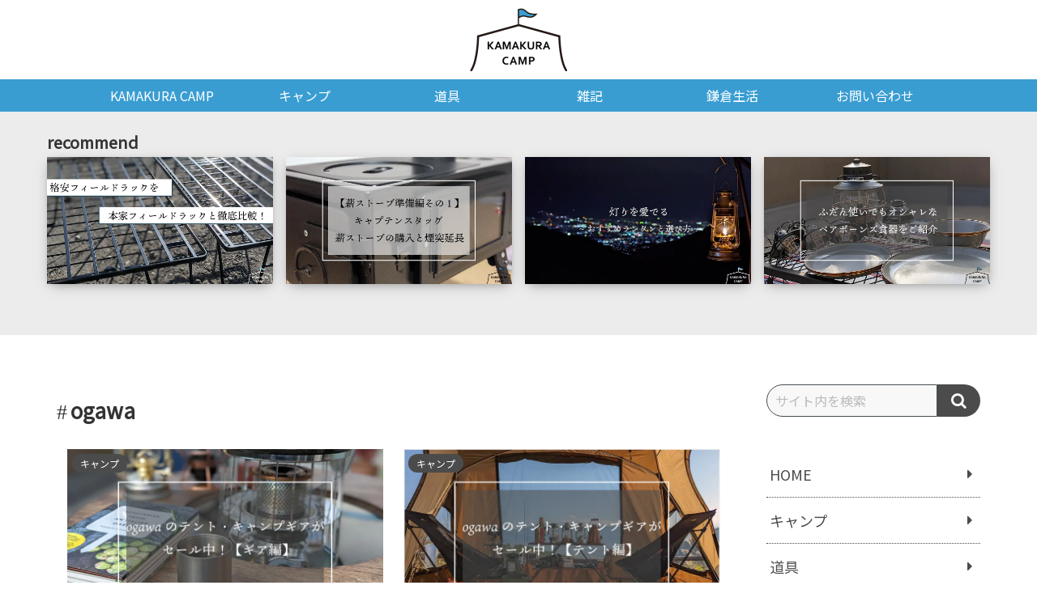

--- FILE ---
content_type: text/html; charset=utf-8
request_url: https://www.google.com/recaptcha/api2/aframe
body_size: 267
content:
<!DOCTYPE HTML><html><head><meta http-equiv="content-type" content="text/html; charset=UTF-8"></head><body><script nonce="Xu5raSCo7pO_VgDVbiHfKQ">/** Anti-fraud and anti-abuse applications only. See google.com/recaptcha */ try{var clients={'sodar':'https://pagead2.googlesyndication.com/pagead/sodar?'};window.addEventListener("message",function(a){try{if(a.source===window.parent){var b=JSON.parse(a.data);var c=clients[b['id']];if(c){var d=document.createElement('img');d.src=c+b['params']+'&rc='+(localStorage.getItem("rc::a")?sessionStorage.getItem("rc::b"):"");window.document.body.appendChild(d);sessionStorage.setItem("rc::e",parseInt(sessionStorage.getItem("rc::e")||0)+1);localStorage.setItem("rc::h",'1768937415804');}}}catch(b){}});window.parent.postMessage("_grecaptcha_ready", "*");}catch(b){}</script></body></html>

--- FILE ---
content_type: application/javascript; charset=utf-8;
request_url: https://dalc.valuecommerce.com/vcid?_s=https%3A%2F%2Fkamakuracamp.354.jp%2Ftag%2Fogawa
body_size: 155
content:
vc_id_callback({"vcid":"CTc0v_XnHZoSvBIQAfYvo2qszyviAhaoXo9CulSeNgDu-estHW44IQ","vcpub":"0.513262","t":"696fd7c5"})

--- FILE ---
content_type: application/javascript; charset=utf-8;
request_url: https://dalc.valuecommerce.com/app3?p=886760829&_s=https%3A%2F%2Fkamakuracamp.354.jp%2Ftag%2Fogawa&vf=iVBORw0KGgoAAAANSUhEUgAAAAMAAAADCAYAAABWKLW%2FAAAAMElEQVQYV2NkFGP4nxF5nSFmoj4DY0uP0P%2BwS7YMBjrbGBh3c3X9D3iWxbBegIcBAP8iDR8TSyllAAAAAElFTkSuQmCC
body_size: 2101
content:
vc_linkswitch_callback({"t":"696fd7c6","r":"aW_XxgABu-oS2l5PCooD7AqKCJQKtQ","ub":"aW%2FXxQAGhIwS2l5PCooFuwqKC%2FD0ug%3D%3D","vcid":"Jz4M5T7MYIvBqtPSgEJZ_N5jqABssLYciG6BUrc6_cPG20Ko8vxdqw","vcpub":"0.113642","tabelog.com":{"a":"2797472","m":"3366797","g":"0b3d4f0b8e"},"l":4,"paypaymall.yahoo.co.jp":{"a":"2821580","m":"2201292","g":"f1512bdd8e"},"p":886760829,"bit.ly":{"a":"2773224","m":"3267352","g":"7e73200eda","sp":"utm_source%3Dvc%26utm_medium%3Daffiliate%26utm_campaign%3Dproduct_detail"},"cp.satofull.jp":{"a":"2819641","m":"3291417","g":"71fff1fddb","sp":"utm_source%3Dvaluecomme%26utm_medium%3Daffiliate%26utm_campaign%3Dvc_rate"},"s":3553416,"fcf.furunavi.jp":{"a":"2773224","m":"3267352","g":"7e73200eda","sp":"utm_source%3Dvc%26utm_medium%3Daffiliate%26utm_campaign%3Dproduct_detail"},"external-test-pc.staging.furunavi.com":{"a":"2773224","m":"3267352","g":"7e73200eda","sp":"utm_source%3Dvc%26utm_medium%3Daffiliate%26utm_campaign%3Dproduct_detail"},"mini-shopping.yahoo.co.jp":{"a":"2821580","m":"2201292","g":"f1512bdd8e"},"furunavi.jp":{"a":"2773224","m":"3267352","g":"7e73200eda","sp":"utm_source%3Dvc%26utm_medium%3Daffiliate%26utm_campaign%3Dproduct_detail"},"tower.jp":{"a":"2377670","m":"2409673","g":"654693718e"},"shopping.geocities.jp":{"a":"2821580","m":"2201292","g":"f1512bdd8e"},"www.supersports.com":{"a":"2534212","m":"2801906","g":"bd0e4e228e"},"shopping.yahoo.co.jp":{"a":"2821580","m":"2201292","g":"f1512bdd8e"},"dev.satofull.jp":{"a":"2819641","m":"3291417","g":"71fff1fddb","sp":"utm_source%3Dvaluecomme%26utm_medium%3Daffiliate%26utm_campaign%3Dvc_rate"},"approach.yahoo.co.jp":{"a":"2821580","m":"2201292","g":"f1512bdd8e"},"app-external-test-pc.staging.furunavi.com":{"a":"2773224","m":"3267352","g":"7e73200eda","sp":"utm_source%3Dvc%26utm_medium%3Daffiliate%26utm_campaign%3Dproduct_detail"},"www.satofull.jp":{"a":"2819641","m":"3291417","g":"71fff1fddb","sp":"utm_source%3Dvaluecomme%26utm_medium%3Daffiliate%26utm_campaign%3Dvc_rate"},"paypaystep.yahoo.co.jp":{"a":"2821580","m":"2201292","g":"f1512bdd8e"},"app.furunavi.jp":{"a":"2773224","m":"3267352","g":"7e73200eda","sp":"utm_source%3Dvc%26utm_medium%3Daffiliate%26utm_campaign%3Dproduct_detail"}})